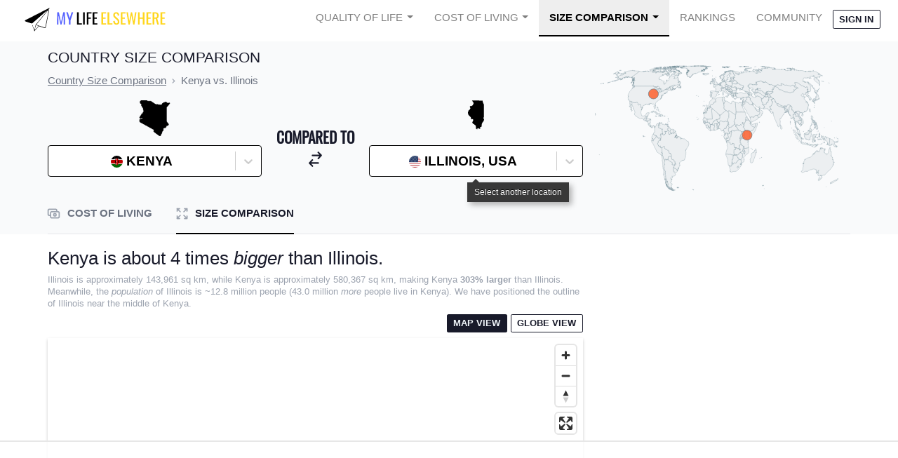

--- FILE ---
content_type: text/html
request_url: https://api.intentiq.com/profiles_engine/ProfilesEngineServlet?at=39&mi=10&dpi=936734067&pt=17&dpn=1&iiqidtype=2&iiqpcid=503f2f33-fd80-4260-8054-da8dde34452d&iiqpciddate=1768380221538&pcid=c05cb823-92a3-4c4b-ac53-fbf055c8d134&idtype=3&gdpr=0&japs=false&jaesc=0&jafc=0&jaensc=0&jsver=0.33&testGroup=A&source=pbjs&ABTestingConfigurationSource=group&abtg=A&vrref=https%3A%2F%2Fwww.mylifeelsewhere.com
body_size: 51
content:
{"abPercentage":97,"adt":1,"ct":2,"isOptedOut":false,"data":{"eids":[]},"dbsaved":"false","ls":true,"cttl":86400000,"abTestUuid":"g_05d42ddb-cc62-4667-a807-b97e762d81c2","tc":9,"sid":511999511}

--- FILE ---
content_type: image/svg+xml
request_url: https://static.mylifeelsewhere.com/images/flags/countries/svg/ireland.svg
body_size: 252
content:
<svg xmlns:dc="http://purl.org/dc/elements/1.1/" xmlns:cc="http://creativecommons.org/ns#" xmlns:rdf="http://www.w3.org/1999/02/22-rdf-syntax-ns#" xmlns:svg="http://www.w3.org/2000/svg" xmlns="http://www.w3.org/2000/svg" xmlns:sodipodi="http://sodipodi.sourceforge.net/DTD/sodipodi-0.dtd" xmlns:inkscape="http://www.inkscape.org/namespaces/inkscape" viewBox="0 0 600 300" id="svg2" inkscape:version="0.91 r13725" sodipodi:docname="Ireland.svg">
<defs id="defs4"/>
<sodipodi:namedview id="base" pagecolor="#ffffff" bordercolor="#666666" borderopacity="1.0" inkscape:pageopacity="0.0" inkscape:pageshadow="2" inkscape:zoom="1.348785" inkscape:cx="187.47867" inkscape:cy="143.80555" inkscape:document-units="px" inkscape:current-layer="layer1" showgrid="false" units="px" inkscape:window-width="1440" inkscape:window-height="837" inkscape:window-x="-8" inkscape:window-y="-8" inkscape:window-maximized="1"/>
<g inkscape:label="Layer 1" inkscape:groupmode="layer" id="layer1" transform="translate(0,-752.36216)">
<rect style="fill:#169b62;fill-opacity:1;stroke:none" id="rect4148" width="200" height="300" x="0" y="752.36218"/>
<rect style="fill:#ffffff;fill-opacity:1;stroke:none" id="rect4150" width="200" height="300" x="200" y="752.36212"/>
<rect style="fill:#ff883e;fill-opacity:1;stroke:none" id="rect4152" width="200" height="300" x="400" y="752.36218"/>
</g>
</svg>


--- FILE ---
content_type: text/plain; charset=utf-8
request_url: https://ads.adthrive.com/http-api/cv2
body_size: 3620
content:
{"om":["0b0m8l4f","0sm4lr19","1","1029_49d77ivq","1029_disy356v","1029_hci1cgdf","1029_mmr7sp5l","1029_pgw8zzf7","10310289136970_466769473","10310289136970_593674671","10310289136970_594352012","10877374","11142692","11896988","12010080","12010084","12010088","12123650","12142259","124843_8","124848_7","124853_7","16_566561477","16x7UEIxQu8","1832l91i","18aeykws","1cmuj15l","1ftzvfyu","1h7yhpl7","1mf0yqqc","1njzsguy","1zuc5d3f","206_549410","2132:45615133","2132:45878362","2179:587183202622605216","2249:650628516","2307:1mf0yqqc","2307:1zuc5d3f","2307:4jvxy62x","2307:53eajszx","2307:787u95p9","2307:8orkh93v","2307:9nv2s25i","2307:9shvvlwg","2307:a7w365s6","2307:duxvs448","2307:g749lgab","2307:jaz5omfl","2307:or0on6yk","2307:rifj41it","2307:u30fsj32","2307:u7p1kjgp","2307:urut9okb","2307:v7uhgidt","2307:xc88kxs9","2307:zonj6ubl","2307:zxbhetaz","2409_15064_70_85445175","2409_15064_70_85445179","2409_15064_70_85445183","2409_15064_70_85445193","2409_15064_70_85809052","2409_25495_176_CR52092919","2409_25495_176_CR52092921","2409_25495_176_CR52092923","2409_25495_176_CR52092954","2409_25495_176_CR52092956","2409_25495_176_CR52150651","2409_25495_176_CR52153848","2409_25495_176_CR52153849","2409_25495_176_CR52175340","2409_25495_176_CR52178314","2409_25495_176_CR52178315","2409_25495_176_CR52178316","2409_25495_176_CR52186411","2409_25495_176_CR52188001","25_40505ujp","25_53v6aquw","25_m2n177jy","2676:79096170","2711_64_11999803","2715_9888_549410","2760:176_CR52153849","2760:176_CR52178314","2760:176_CR52178316","2760:176_CR52186411","2760:176_CR52186412","27s3hbtl","28933536","2gglwanz","308_125203_13","308_125203_14","33447509","33608958","3490:CR52092919","3490:CR52092921","3490:CR52092923","3490:CR52175339","3490:CR52175340","3490:CR52178314","3490:CR52178315","3490:CR52178316","3490:CR52188001","34m0tfo8","3658_15078_cuudl2xr","3658_15078_fqeh4hao","3658_15084_1cmuj15l","3658_15112_ykt9wh3r","3658_18008_duxvs448","3658_582283_T26248245","36_46_11999803","3702_139777_24765466","3702_139777_24765477","3702_139777_24765481","3702_139777_24765529","3702_139777_24765537","3702_139777_24765540","3702_139777_24765544","3702_139777_24765546","3745kao5","381513943572","3822:23421345","3k7l4b1y","3v2n6fcp","3zp8ouf1","40853565","409_192565","409_216326","409_216366","409_216384","409_216386","409_216396","409_216406","409_216416","409_216418","409_220139","409_220149","409_220344","409_220353","409_220366","409_223599","409_225978","409_225982","409_225983","409_225987","409_225988","409_225990","409_226321","409_226322","409_226332","409_227223","409_227224","409_227235","409_227240","409_228054","409_228055","409_228064","409_228067","409_228069","409_228070","409_228077","409_228349","409_228358","409_231792","409_231797","409_231798","42604842","43jaxpr7","45291933","45615133","458901553568","4642109_46_12123650","4642109_46_12142259","485027845327","48u8qn4k","4l914s04","4lwbfagy","4v2sndv9","507312421","521_425_203539","5316_139700_de0a26f2-c9e8-45e5-9ac3-efb5f9064703","53v6aquw","5510:kecbwzbd","5510:vryqdtb1","55116643","55344563","55726028","55763523","557_409_220139","557_409_220159","557_409_220333","557_409_220343","557_409_220344","557_409_220364","557_409_220366","557_409_220368","557_409_223589","557_409_225988","557_409_228065","557_409_228087","557_409_228105","557_409_228354","558_93_ni44tv5u","56341213","56632486","56635955","566561477","56vtp204","5726594343","5fz7vp77","5rd4wk9i","5v9axyf7","60504531","61085224","61210719","616794222","61916211","61916223","61916225","61916227","61916229","61932920","61932933","6226505239","6226522289","627309156","627309159","628444259","628444262","628444433","628444439","628456313","628456403","628622163","628622169","628622241","628622244","628622247","628622250","628683371","628687043","628687157","628687460","628687463","628841673","629007394","629009180","629167998","629168001","629168010","629168565","629171196","629171202","629234167","62946736","62978299","62980385","62983827","64x7dtvi","680_99480_464327579","681349749","684781858","688078501","696314600","696332890","699812857","699813340","699824707","6eoyiz62","6rbncy53","6wbm92qr","702423494","702706820","702706928","702706966","702707215","702712234","702712544","702759138","702759176","702759627","702759712","702878796","704692750","70_74987692","70_83443092","70_85444749","70_85444753","7255_121665_6sense-180540","7354_138543_85445183","7354_138543_85808988","7732580","7cmeqmw8","7fc6xgyo","80072821","80072838","8152859","83443098","83447067","85445175","85445183","85807307","85808994","85809046","85809095","86470587","88o5ox1x","8bmj0vm7","8ptlop6y","9057/0328842c8f1d017570ede5c97267f40d","9057/37a3ff30354283181bfb9fb2ec2f8f75","9057/9ced2f4f99ea397df0e0f394c2806693","9057/b232bee09e318349723e6bde72381ba0","9krcxphu","9nv2s25i","9rqgwgyb","9t6gmxuz","9u298qo4ixz","9uqo4ixz","V03381VfR1EaXUUCAwsDW0A9B18HC1EBD1c","a7w365s6","adsmeltk","ah70hdon","b90cwbcd","be4hm1i2","bmp4lbzm","cr-2deugwfeu9vd","cr-3djacvciu9vd","cr-6ovjht2eubxe","cr-97y25lzsubqk","cr-9ibnfe4aubwe","cr-aawz3f3uubwj","cr-cgfpkxxou9vd","cr-e7uuzm8qx9v","cr-h6q46o706lrgv2","cr-k4bakfyhuatj","cr-kz4ol95lu9vd","cr-kz4ol95lubwe","cr-lg354l2uvergv2","cr-sk1vaer4ubwe","cymho2zs","daw00eve","dbixvjac","ddr52z0n","djx06q8n","dsugp5th","dt8ncuzh","duxvs448","e0lrv5ce","e3tjub8b","el14eyo8","f0u03q6w","fcn2zae1","fde1r3pi","fdei8k7h","ffh2l3vn","g2ozgyf2","gb15fest","ge4000vb","gr2aoieq","h8rbtl10","hf9ak5dg","hqz7anxg","i2aglcoy","ib7yj9pz","ic7fhmq6","if1t9xaa","iqte5j1a","j79rdoed","j9yatsmf","jaj8k9ub","jd035jgw","jn1fmpzk","jwavavoo","jyl47760","k0csqwfi","kecbwzbd","kk5768bd","kx5rgl0a","kxyuk60y","lc1wx7d6","ldv3iy6n","llejctn7","mcg2cwfw","min949in","mjemengu","mmr74uc4","mne39gsk","mtsc0nih","n3egwnq7","nr5arrhc","nrx85osr","nv0uqrqm","nv5uhf1y","o084vu7c","o2s05iig","o5xj653n","ofoon6ir","pf6t8s9t","puna3ixs","qqvgscdx","riaslz7g","rmenh8cz","t4zab46q","t73gfjqn","ti0s3bz3","tngg25tw","u30fsj32","u3i8n6ef","u7p1kjgp","uf7vbcrs","urut9okb","uwj1uq9z","uykfdhoc","v7uhgidt","vryqdtb1","vzzclsx0","wgkow1ko","x7mixr8o","xtxa8s2d","xwhet1qh","y141rtv6","y1m1cvqj","yi6qlg3p","ykt9wh3r","7979132","7979135"],"pmp":[],"adomains":["1md.org","a4g.com","about.bugmd.com","acelauncher.com","adameve.com","adelion.com","adp3.net","advenuedsp.com","aibidauction.com","aibidsrv.com","akusoli.com","allofmpls.org","arkeero.net","ato.mx","avazutracking.net","avid-ad-server.com","avid-adserver.com","avidadserver.com","aztracking.net","bc-sys.com","bcc-ads.com","bidderrtb.com","bidscube.com","bizzclick.com","bkserving.com","bksn.se","brightmountainads.com","bucksense.io","bugmd.com","ca.iqos.com","capitaloneshopping.com","cdn.dsptr.com","clarifion.com","clean.peebuster.com","cotosen.com","cs.money","cwkuki.com","dallasnews.com","dcntr-ads.com","decenterads.com","derila-ergo.com","dhgate.com","dhs.gov","digitaladsystems.com","displate.com","doyour.bid","dspbox.io","envisionx.co","ezmob.com","fla-keys.com","fmlabsonline.com","g123.jp","g2trk.com","gadgetslaboratory.com","gadmobe.com","getbugmd.com","goodtoknowthis.com","gov.il","grosvenorcasinos.com","guard.io","hero-wars.com","holts.com","howto5.io","http://bookstofilm.com/","http://countingmypennies.com/","http://fabpop.net/","http://folkaly.com/","http://gameswaka.com/","http://gowdr.com/","http://gratefulfinance.com/","http://outliermodel.com/","http://profitor.com/","http://tenfactorialrocks.com/","http://vovviral.com/","https://instantbuzz.net/","https://www.royalcaribbean.com/","ice.gov","imprdom.com","justanswer.com","liverrenew.com","longhornsnuff.com","lovehoney.com","lowerjointpain.com","lymphsystemsupport.com","meccabingo.com","media-servers.net","medimops.de","miniretornaveis.com","mobuppsrtb.com","motionspots.com","mygrizzly.com","myiq.com","myrocky.ca","national-lottery.co.uk","nbliver360.com","ndc.ajillionmax.com","nibblr-ai.com","niutux.com","nordicspirit.co.uk","notify.nuviad.com","notify.oxonux.com","own-imp.vrtzads.com","paperela.com","parasiterelief.com","peta.org","pfm.ninja","pixel.metanetwork.mobi","pixel.valo.ai","plannedparenthood.org","plf1.net","plt7.com","pltfrm.click","printwithwave.co","privacymodeweb.com","rangeusa.com","readywind.com","reklambids.com","ri.psdwc.com","royalcaribbean.com","royalcaribbean.com.au","rtb-adeclipse.io","rtb-direct.com","rtb.adx1.com","rtb.kds.media","rtb.reklambid.com","rtb.reklamdsp.com","rtb.rklmstr.com","rtbadtrading.com","rtbsbengine.com","rtbtradein.com","saba.com.mx","safevirus.info","securevid.co","seedtag.com","servedby.revive-adserver.net","shift.com","simple.life","smrt-view.com","swissklip.com","taboola.com","tel-aviv.gov.il","temu.com","theoceanac.com","track-bid.com","trackingintegral.com","trading-rtbg.com","trkbid.com","truthfinder.com","unoadsrv.com","usconcealedcarry.com","uuidksinc.net","vabilitytech.com","vashoot.com","vegogarden.com","viewtemplates.com","votervoice.net","vuse.com","waardex.com","wapstart.ru","wdc.go2trk.com","weareplannedparenthood.org","webtradingspot.com","www.royalcaribbean.com","xapads.com","xiaflex.com","yourchamilia.com"]}

--- FILE ---
content_type: text/plain
request_url: https://rtb.openx.net/openrtbb/prebidjs
body_size: -229
content:
{"id":"9cde7c62-1978-482c-b643-35c3a3568873","nbr":0}

--- FILE ---
content_type: text/plain
request_url: https://rtb.openx.net/openrtbb/prebidjs
body_size: -229
content:
{"id":"cc7f9250-51f2-42d3-82cb-d12a681bf436","nbr":0}

--- FILE ---
content_type: text/plain
request_url: https://rtb.openx.net/openrtbb/prebidjs
body_size: -229
content:
{"id":"fad89efc-da9c-4f13-8e96-443f524c5324","nbr":0}

--- FILE ---
content_type: text/plain
request_url: https://rtb.openx.net/openrtbb/prebidjs
body_size: -229
content:
{"id":"31f5a63f-dc6e-4ed3-80e9-291905631b8c","nbr":0}

--- FILE ---
content_type: text/plain
request_url: https://rtb.openx.net/openrtbb/prebidjs
body_size: -229
content:
{"id":"e77e481f-5362-4cd9-82fd-45f1787afe0c","nbr":0}

--- FILE ---
content_type: text/plain
request_url: https://rtb.openx.net/openrtbb/prebidjs
body_size: -229
content:
{"id":"89904926-61e3-4cb3-9c9b-202f239b2b36","nbr":0}

--- FILE ---
content_type: image/svg+xml
request_url: https://static.mylifeelsewhere.com/images/states/svg/IL.b8ade6d3b624.svg
body_size: 144
content:
<?xml version="1.0" encoding="utf-8"?>
<!-- Generated by IcoMoon.io -->
<!DOCTYPE svg PUBLIC "-//W3C//DTD SVG 1.1//EN" "http://www.w3.org/Graphics/SVG/1.1/DTD/svg11.dtd">
<svg version="1.1" xmlns="http://www.w3.org/2000/svg" xmlns:xlink="http://www.w3.org/1999/xlink" width="44" height="80" viewBox="0 0 44 80">
<path d="M37.040 0.72l-24.4-0.4 1.68 1.76 0.16 1.36 2.080 1.68-0.32 3.12-2.32 3.44-2.24 1.12-2.96 0.16-0.64 2.080 1.040 1.36 0.24 1.68-2 3.44-2.16 1.12 0.080 2.16-0.96 0.4-0.32 1.12 0.16 2.96 0.96 3.36 5.2 5.28 0.96 4.32 0.64 0.4 1.44-0.88 2.56 1.28-0.4 2.56-1.76 3.52 0.080 1.36 2.16 2.4 1.76 0.72 3.76 3.36v1.68l0.48 1.6-0.48 1.44 0.96 2.48 1.12 0.64-0.32-0.72 0.4-0.16 0.96 1.2h0.4l-0.48-1.040 1.68-1.84 4.4 1.84 0.72-0.24-0.32-3.52 3.6-1.2-0.64-1.68 1.040-1.52-0.48-0.72h0.48l-0.48-0.8h0.48v-1.84l0.88-0.32-0.64-0.16 0.88-0.88-0.72-0.72 0.56-0.88 0.72 0.32 0.96-2.080 1.040-0.48-0.16-0.72 1.44-2.4-0.24-2.16-1.36-1.92 0.8-1.040-0.32-1.36 0.88-0.32-0.080-27.76-2.64-5.92v-3.040z"></path>
</svg>


--- FILE ---
content_type: text/plain
request_url: https://rtb.openx.net/openrtbb/prebidjs
body_size: -85
content:
{"id":"1587f5b5-4495-4b02-964c-4473ca6e88e3","nbr":0}

--- FILE ---
content_type: text/plain; charset=UTF-8
request_url: https://at.teads.tv/fpc?analytics_tag_id=PUB_17002&tfpvi=&gdpr_consent=&gdpr_status=22&gdpr_reason=220&ccpa_consent=&sv=prebid-v1
body_size: 56
content:
OWI1NDE3ZDItODI4Mi00OWU2LWFkNjItYTdlMDIzMTgyZWNjIy02MA==

--- FILE ---
content_type: text/plain
request_url: https://rtb.openx.net/openrtbb/prebidjs
body_size: -229
content:
{"id":"1b6c9b31-cf2f-43fe-a104-4f181c7062da","nbr":0}